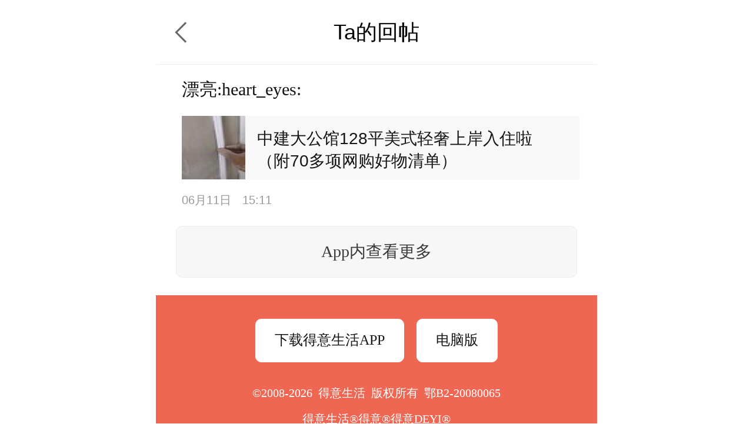

--- FILE ---
content_type: text/html; charset=UTF-8
request_url: https://m.deyi.com/space-uid-1197176-replylist.html
body_size: 2465
content:
<!DOCTYPE html>
<html lang="en">
<head>
    <meta charset="UTF-8">
    <title>洛丽塔的红舞鞋的回帖列表 - 武汉得意生活手机版</title>
    <meta name="keywords" content="洛丽塔的红舞鞋" />
    <meta name="description" content="洛丽塔的红舞鞋的回帖列表" />
    <meta content="width=device-width, initial-scale=1.0, maximum-scale=1.0, user-scalable=no" name="viewport" />
    <meta content="yes" name="apple-mobile-web-app-capable" />
    <meta content="black" name="apple-mobile-web-app-status-bar-style" />
    <meta content="telephone=no" name="format-detection" />
    <meta http-equiv="x-dns-prefetch-control" content="on" />
    <meta name="screen-orientation" content="portrait" />
    <meta name="applicable-device"content="mobile">
    <meta name="robots" content="noarchive">
    <link rel="dns-prefetch" href="//img.deyi.com/" />
    <link rel="dns-prefetch" href="//static.deyi.com/" />
    <link rel="dns-prefetch" href="//api-s.deyi.com/" />
    <link rel="stylesheet" href="//static.deyi.com/wap/css/wap.css?0.0.299" />
    <link rel="stylesheet" href="/static/app65/css/vote.css?0.0.299">
    <link rel="stylesheet" href="/static/app65/css/yitaogoodsphone.css?0.0.299">
   
    <script>
        (function (doc, win) {
            var docEl = doc.documentElement,
                resizeEvt = 'orientationchange' in window ? 'orientationchange' : 'resize',
                recalc = function () {
                    var clientWidth = docEl.clientWidth;
                    if (!clientWidth) return;
                    if (clientWidth >= 750) {
                        docEl.style.fontSize = '100px';
                    } else {
                        docEl.style.fontSize = 100 * (clientWidth / 750) + 'px';
                    }
                };
            if (!doc.addEventListener) return;
            win.addEventListener(resizeEvt, recalc, false);
            recalc();
        })(document, window);
        function setcookie(cookieName, cookieValue, seconds, path, domain, secure) {
            var expires = new Date();

            if (cookieValue == '' || seconds < 0) {
                cookieValue = '';
                seconds = -2592000;
            }
            expires.setTime(expires.getTime() + seconds * 1000);
            domain = !domain ? '' : domain;
            path = !path ? '/' : path;
            document.cookie = escape(cookieName) + '=' + escape(cookieValue) +
                (expires ? '; expires=' + expires.toGMTString() : '') +
                (path ? '; path=' + path : '/') +
                (domain ? '; domain=' + domain : '') +
                (secure ? '; secure' : '');
        }

        function getcookie(name, nounescape) {
            var cookie_start = document.cookie.indexOf(name);
            var cookie_end = document.cookie.indexOf(";", cookie_start);
            if (cookie_start == -1) {
                return '';
            } else {
                var v = document.cookie.substring(cookie_start + name.length + 1, (cookie_end > cookie_start ? cookie_end : document.cookie.length));
                return !nounescape ? unescape(v) : v;
            }
        }


    </script>
</head>
<body class="post" id=""><header class="post-header">
    <a href="javascript:history.back();" class="return"></a>
    Ta的回帖
</header>
<section class="post-content">
    <ul>
                <li>
            <a href="thread-18709976-1-1.html">
                <div class="contentd">
                    漂亮:heart_eyes:                </div>
                <div class="ct">
                    <img src="https://api-vc.deyi.com/cover/1618194407_1260703_73aa48-1-104-104.jpg" alt="">                    <p>中建大公馆128平美式轻奢上岸入住啦（附70多项网购好物清单）</p>
                </div>
                <aside>06月11日 <span>15:11</span></aside>
            </a>
        </li>
            </ul>
</section>

<section class="run-page app-download">
    <a >App内查看更多</a>
</section>
        <div class="wrap-bg hide"></div>
<div class="download-tip">
<div class="download-tip-ct">
    <p>和武汉妹子交朋友</p>
    <p>了解武汉的窗口</p>
    <p>在武汉结婚&nbsp;&nbsp;买房&nbsp;&nbsp;装修&nbsp;&nbsp;旅游&nbsp;&nbsp;购物</p>
    <p>用得意生活app有优惠</p>
    <a class="zone-download">立即下载</a>
</div>
</div>


<script src="//static.deyi.com/wap/js/build.js?0.0.299"></script>
<script src="//static.deyi.com/wap/js/plug/bscroll.js?0.0.299"></script>

<div class="copyright">
    <nav>
        <a href="/app/download">下载得意生活APP</a>
        <a href="http://www.deyi.com/forum.php?mod=wap_index&mobile=no">电脑版</a>
    </nav>
    <p>&copy;2008-2026&nbsp;&nbsp;得意生活&nbsp;&nbsp;版权所有&nbsp;&nbsp;鄂B2-20080065</p>
    <sapn>得意生活&reg;得意&reg;得意DEYI&reg;</sapn>
</div>

<script>
    var _hmt = _hmt || [];
    (function() {
        var hm = document.createElement("script");
        hm.src = "https://hm.baidu.com/hm.js?ce73749cf61c596609fc1884e0e77a3a";
        var s = document.getElementsByTagName("script")[0];
        s.parentNode.insertBefore(hm, s);
    })();
</script>
<script>
    (function(){
        var bp = document.createElement('script');
        var curProtocol = window.location.protocol.split(':')[0];
        if (curProtocol === 'https') {
            bp.src = 'https://zz.bdstatic.com/linksubmit/push.js';
        }
        else {
            bp.src = 'http://push.zhanzhang.baidu.com/push.js';
        }
        var s = document.getElementsByTagName("script")[0];
        s.parentNode.insertBefore(bp, s);
    })();
</script>
<script>(function(){
        var src = (document.location.protocol == "http:") ? "http://js.passport.qihucdn.com/11.0.1.js?f25d0ebdd915b17dad34136e3601bd68":"https://jspassport.ssl.qhimg.com/11.0.1.js?f25d0ebdd915b17dad34136e3601bd68";
        document.write('<script src="' + src + '" id="sozz"><\/script>');
    })();
</script>
</body>
</html>